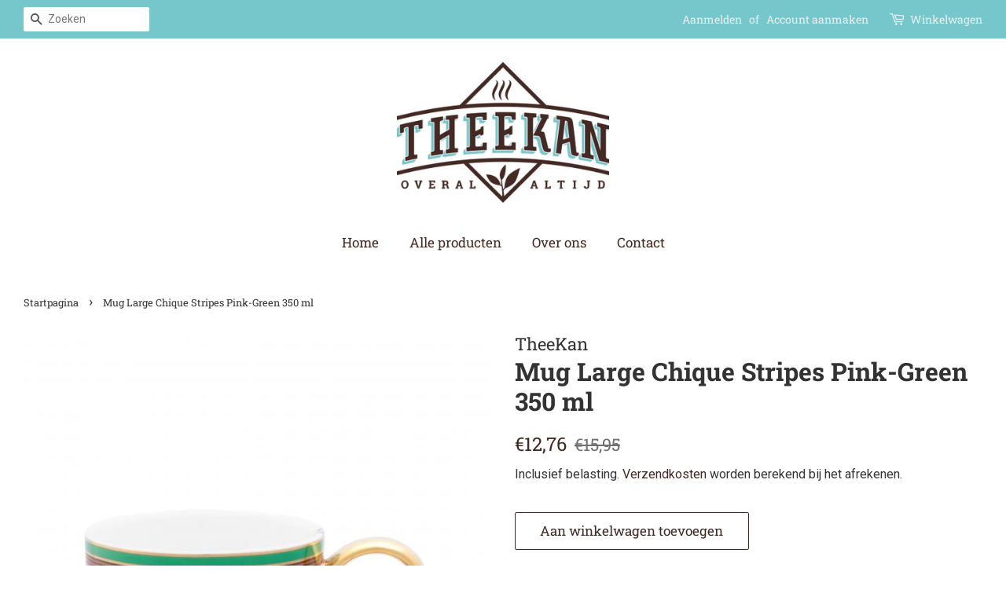

--- FILE ---
content_type: text/css
request_url: https://www.theekan.be/cdn/shop/t/3/assets/custom.scss.css?v=89418644479303662121586339186
body_size: -628
content:
h2.section-header__title{text-align:center;font-weight:700}h1,h3{font-weight:700}#shopify-section-1586284804759 .rte p,#shopify-section-1586330186657 .rte p{text-align:center}.grid-link__title{font-size:1.2em}a.donker{color:#422821}*:focus{outline:none}
/*# sourceMappingURL=/cdn/shop/t/3/assets/custom.scss.css.map?v=89418644479303662121586339186 */


--- FILE ---
content_type: text/javascript; charset=utf-8
request_url: https://www.theekan.be/products/mug-large-chique-stripes-pink-green-350-ml.js
body_size: 168
content:
{"id":8773270274380,"title":"Mug Large Chique Stripes Pink-Green 350 ml","handle":"mug-large-chique-stripes-pink-green-350-ml","description":"\u003cp\u003eTas Chique Stripes collectie Pip Studio, Pink-Green.\u003c\/p\u003e\n\u003cp\u003eInhoud: 350 ml\u003c\/p\u003e","published_at":"2023-11-24T15:18:59+01:00","created_at":"2023-11-24T15:17:37+01:00","vendor":"TheeKan","type":"Accessoires","tags":["Pip Studio","Tas"],"price":1276,"price_min":1276,"price_max":1276,"available":true,"price_varies":false,"compare_at_price":1595,"compare_at_price_min":1595,"compare_at_price_max":1595,"compare_at_price_varies":false,"variants":[{"id":47383979786572,"title":"Default Title","option1":"Default Title","option2":null,"option3":null,"sku":"51.002.419","requires_shipping":true,"taxable":true,"featured_image":null,"available":true,"name":"Mug Large Chique Stripes Pink-Green 350 ml","public_title":null,"options":["Default Title"],"price":1276,"weight":0,"compare_at_price":1595,"inventory_management":"shopify","barcode":null,"requires_selling_plan":false,"selling_plan_allocations":[]}],"images":["\/\/cdn.shopify.com\/s\/files\/1\/0283\/9560\/1994\/files\/51.002.419.jpg?v=1700835493"],"featured_image":"\/\/cdn.shopify.com\/s\/files\/1\/0283\/9560\/1994\/files\/51.002.419.jpg?v=1700835493","options":[{"name":"Title","position":1,"values":["Default Title"]}],"url":"\/products\/mug-large-chique-stripes-pink-green-350-ml","media":[{"alt":null,"id":44784293282124,"position":1,"preview_image":{"aspect_ratio":0.666,"height":1000,"width":666,"src":"https:\/\/cdn.shopify.com\/s\/files\/1\/0283\/9560\/1994\/files\/51.002.419.jpg?v=1700835493"},"aspect_ratio":0.666,"height":1000,"media_type":"image","src":"https:\/\/cdn.shopify.com\/s\/files\/1\/0283\/9560\/1994\/files\/51.002.419.jpg?v=1700835493","width":666}],"requires_selling_plan":false,"selling_plan_groups":[]}

--- FILE ---
content_type: text/javascript; charset=utf-8
request_url: https://www.theekan.be/products/mug-large-chique-stripes-pink-green-350-ml.js
body_size: 156
content:
{"id":8773270274380,"title":"Mug Large Chique Stripes Pink-Green 350 ml","handle":"mug-large-chique-stripes-pink-green-350-ml","description":"\u003cp\u003eTas Chique Stripes collectie Pip Studio, Pink-Green.\u003c\/p\u003e\n\u003cp\u003eInhoud: 350 ml\u003c\/p\u003e","published_at":"2023-11-24T15:18:59+01:00","created_at":"2023-11-24T15:17:37+01:00","vendor":"TheeKan","type":"Accessoires","tags":["Pip Studio","Tas"],"price":1276,"price_min":1276,"price_max":1276,"available":true,"price_varies":false,"compare_at_price":1595,"compare_at_price_min":1595,"compare_at_price_max":1595,"compare_at_price_varies":false,"variants":[{"id":47383979786572,"title":"Default Title","option1":"Default Title","option2":null,"option3":null,"sku":"51.002.419","requires_shipping":true,"taxable":true,"featured_image":null,"available":true,"name":"Mug Large Chique Stripes Pink-Green 350 ml","public_title":null,"options":["Default Title"],"price":1276,"weight":0,"compare_at_price":1595,"inventory_management":"shopify","barcode":null,"requires_selling_plan":false,"selling_plan_allocations":[]}],"images":["\/\/cdn.shopify.com\/s\/files\/1\/0283\/9560\/1994\/files\/51.002.419.jpg?v=1700835493"],"featured_image":"\/\/cdn.shopify.com\/s\/files\/1\/0283\/9560\/1994\/files\/51.002.419.jpg?v=1700835493","options":[{"name":"Title","position":1,"values":["Default Title"]}],"url":"\/products\/mug-large-chique-stripes-pink-green-350-ml","media":[{"alt":null,"id":44784293282124,"position":1,"preview_image":{"aspect_ratio":0.666,"height":1000,"width":666,"src":"https:\/\/cdn.shopify.com\/s\/files\/1\/0283\/9560\/1994\/files\/51.002.419.jpg?v=1700835493"},"aspect_ratio":0.666,"height":1000,"media_type":"image","src":"https:\/\/cdn.shopify.com\/s\/files\/1\/0283\/9560\/1994\/files\/51.002.419.jpg?v=1700835493","width":666}],"requires_selling_plan":false,"selling_plan_groups":[]}

--- FILE ---
content_type: text/javascript; charset=utf-8
request_url: https://www.theekan.be/products/mug-large-chique-stripes-pink-green-350-ml.js
body_size: -337
content:
{"id":8773270274380,"title":"Mug Large Chique Stripes Pink-Green 350 ml","handle":"mug-large-chique-stripes-pink-green-350-ml","description":"\u003cp\u003eTas Chique Stripes collectie Pip Studio, Pink-Green.\u003c\/p\u003e\n\u003cp\u003eInhoud: 350 ml\u003c\/p\u003e","published_at":"2023-11-24T15:18:59+01:00","created_at":"2023-11-24T15:17:37+01:00","vendor":"TheeKan","type":"Accessoires","tags":["Pip Studio","Tas"],"price":1276,"price_min":1276,"price_max":1276,"available":true,"price_varies":false,"compare_at_price":1595,"compare_at_price_min":1595,"compare_at_price_max":1595,"compare_at_price_varies":false,"variants":[{"id":47383979786572,"title":"Default Title","option1":"Default Title","option2":null,"option3":null,"sku":"51.002.419","requires_shipping":true,"taxable":true,"featured_image":null,"available":true,"name":"Mug Large Chique Stripes Pink-Green 350 ml","public_title":null,"options":["Default Title"],"price":1276,"weight":0,"compare_at_price":1595,"inventory_management":"shopify","barcode":null,"requires_selling_plan":false,"selling_plan_allocations":[]}],"images":["\/\/cdn.shopify.com\/s\/files\/1\/0283\/9560\/1994\/files\/51.002.419.jpg?v=1700835493"],"featured_image":"\/\/cdn.shopify.com\/s\/files\/1\/0283\/9560\/1994\/files\/51.002.419.jpg?v=1700835493","options":[{"name":"Title","position":1,"values":["Default Title"]}],"url":"\/products\/mug-large-chique-stripes-pink-green-350-ml","media":[{"alt":null,"id":44784293282124,"position":1,"preview_image":{"aspect_ratio":0.666,"height":1000,"width":666,"src":"https:\/\/cdn.shopify.com\/s\/files\/1\/0283\/9560\/1994\/files\/51.002.419.jpg?v=1700835493"},"aspect_ratio":0.666,"height":1000,"media_type":"image","src":"https:\/\/cdn.shopify.com\/s\/files\/1\/0283\/9560\/1994\/files\/51.002.419.jpg?v=1700835493","width":666}],"requires_selling_plan":false,"selling_plan_groups":[]}